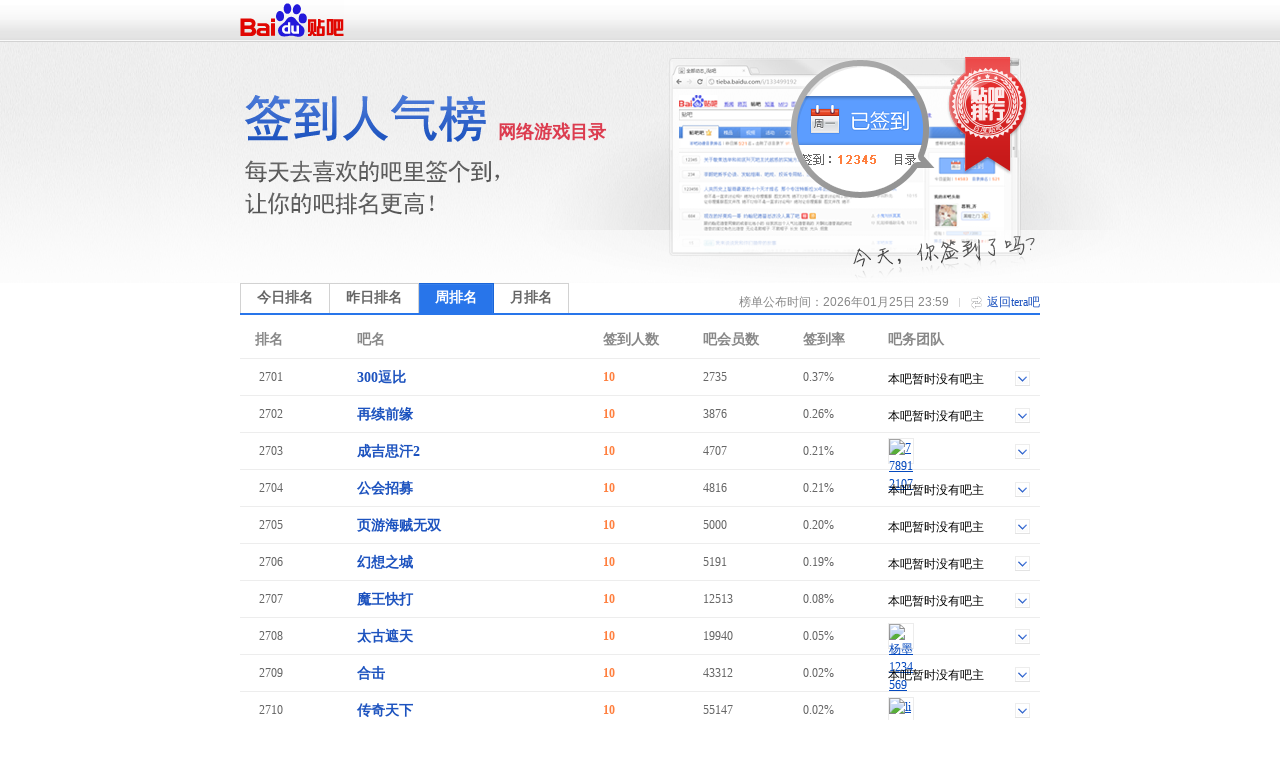

--- FILE ---
content_type: text/html; charset=GBK
request_url: https://c.tieba.baidu.com/sign/index?kw=tera&type=2&pn=136
body_size: 4913
content:
<!DOCTYPE html>
<!--STATUS OK-->
<html>
<head>
<meta charset="gbk">
<title>贴吧排行榜 </title>
<link rel="shortcut icon" href="//tb2.bdstatic.com/tb/favicon.ico" />
<link rel="apple-touch-icon" href="http://tb2.bdstatic.com/tb/wap/img/touch.png" />
<!--[if lt IE 9]>
<script language="javascript">
(function(){
var tags = ['header','footer','figure','figcaption','details','summary','hgroup','nav','aside','article','section','mark','abbr','meter','output','progress','time','video','audio','canvas','dialog'];
for(var i=tags.length - 1;i>-1;i--){ document.createElement(tags[i]);}
})();
</script>
<![endif]-->
<style>
header,footer,section,article,aside,nav,figure{display:block;margin:0;padding:0;border:0;}
</style>
<script>
var _VERSION = null;
</script>
<link rel="stylesheet" href="//tieba.baidu.com/tb/static-global/style/tb_common.css?v=1.0" />
<script src="//tb1.bdstatic.com/tb/js/Fe.js?v=6.0" ></script><link rel="stylesheet" href="//tieba.baidu.com/tb/static-global/style/tb_common_lazy.css?v=1.0" /><link rel="stylesheet" href="//tieba.baidu.com/tb/static-global/style/tb_ui.css?v=1.0" /><script src="//tieba.baidu.com/tb/static-global/lib/tb_lib.js?v=1.1" ></script><script src="//tieba.baidu.com/tb/static-member/js/common_logic_frozen.js?v=1.2" ></script><script src="//tieba.baidu.com/tb/static-global/lib/tb_ui.js?v=1.0" ></script><link id="css_head_0" href="//tb1.bdstatic.com/tb/static-sign/style/rank.css?v=20220413" type="text/css" rel="stylesheet"/>
<script type="text/javascript">
var PageData = {
'tbs' : "",
'pid' : '',
'page_id' : 0,
'page' : 'rank',
'user' : {"is_login":false,"id":0,"ip":0,"name":"","email":"","mobilephone":"","no_un":0,"portrait":"","itieba_portrait":"","passapi":{"time":"1769400796","token":"91ed29efd083b96d9002c00dcf4a6ba0"}}};
PageData.user.name_url = "";
var Env = {};
Env.server_time = 1769400797000;
var TbConf = {
'domain' : {"TB_STATIC":"http://static.tieba.baidu.com/","TB":"http://tieba.baidu.com/","PASSPORT":"http://passport.baidu.com/","MSG":"http://msg.baidu.com/","SPACE":"http://hi.baidu.com/","UFACE":"http://tb.himg.baidu.com/","IMGSRC":"http://imgsrc.baidu.com/","ZYQ_AD":"http://a.baidu.com/","ZYQ_SMALL_PIC":"http://imgsrc.baidu.com/forum/abpic/item/","TB_UPLOAD":"http://upload.tieba.baidu.com/","TB_STATIC_NEW":"//tb1.bdstatic.com/"}};
var Tbs = null;
</script>
</head>
<body>
<div class="top">
    <div>
          <a href="https://tieba.baidu.com/index.html" target="_blank"><img style="vertical-align:bottom;border-width:0" alt="贴吧首页" src="//tb2.bdstatic.com/tb/static-member/html/logo.png" /></a>
    </div>
</div>

<div class="head">
    <div class="rd_head_img">
        <div class="rd_dirname_wrapper"><div class="rd_dirname">网络游戏目录</div></div>
        <div class="rd_eoln"></div>
    </div>
</div>
<div class="content ">
        <div class="sign_rank_tab clearfix">
        <div class="subtab sign_rank_today"><a href="/sign/index?kw=tera&type=0&pn=1"><div>今日排名</div></a></div>
        
        <div class="subtab sign_rank_yesterday"><a href="/sign/index?kw=tera&type=1&pn=1"><div>昨日排名</div></a></div>        <div class="subtab sign_rank_week sign_rank_tab_focus"><a href="/sign/index?kw=tera&type=2&pn=1"><div>周排名</div></a></div>        <div class="subtab sign_rank_month"><a href="/sign/index?kw=tera&type=3&pn=1"><div>月排名</div></a></div>        <div class="return_link"><a href="/f?kw=tera">返回tera吧</a></div>
        <div class="returnbtn"></div>
        <div class="return_sepataror"></div>
                <div class="return_time">榜单公布时间：2026年01月25日 23:59</div>
    </div>
        <div class="sign_rank_table">
        <table border="0" cellSpacing="0" cellPadding="0">
            <tr>
                <th class="pl_15" width="102">排名</th>
                <th width="246">吧名</th>
                <th width="100">签到人数</th>
                <th width="100">吧会员数</th>
                <th width="85" title="签到数与会员数的比率">签到率</th>
                <th>吧务团队</th>
            </tr>

                        <tr class="j_rank_row ">
                <td class="rank_index"><div class="rank_index_icon icon_">2701</div></td>
                <td class="forum_name"><a target="_blank" href="http://tieba.baidu.com/f?kw=300%B6%BA%B1%C8">300逗比</a></td>
                <td class="forum_sign_num">10</td>
                <td class="forum_member">2735</td>
                <td class="forum_sign_rate">0.37%</td>
                <td class="forum_sign_manager clearfix">
                                        <div class="no_bawu">本吧暂时没有吧主</div>                    <div data-fname="300%B6%BA%B1%C8" class="icon_down"></div>
                </td>
            </tr>
                        <tr class="j_rank_row ">
                <td class="rank_index"><div class="rank_index_icon icon_">2702</div></td>
                <td class="forum_name"><a target="_blank" href="http://tieba.baidu.com/f?kw=%D4%D9%D0%F8%C7%B0%D4%B5">再续前缘</a></td>
                <td class="forum_sign_num">10</td>
                <td class="forum_member">3876</td>
                <td class="forum_sign_rate">0.26%</td>
                <td class="forum_sign_manager clearfix">
                                        <div class="no_bawu">本吧暂时没有吧主</div>                    <div data-fname="%D4%D9%D0%F8%C7%B0%D4%B5" class="icon_down"></div>
                </td>
            </tr>
                        <tr class="j_rank_row ">
                <td class="rank_index"><div class="rank_index_icon icon_">2703</div></td>
                <td class="forum_name"><a target="_blank" href="http://tieba.baidu.com/f?kw=%B3%C9%BC%AA%CB%BC%BA%B92">成吉思汗2</a></td>
                <td class="forum_sign_num">10</td>
                <td class="forum_member">4707</td>
                <td class="forum_sign_rate">0.21%</td>
                <td class="forum_sign_manager clearfix">
                                        <div class="manager_icon "><a target="_blank" href="http://tieba.baidu.com/i/sys/jump?un=778912107"><img title="778912107" height="24" width="24" src="https://gss0.bdstatic.com/6LZ1dD3d1sgCo2Kml5_Y_D3/sys/portrait/item/2aff373738393132313037f411" /></a></div>
                                                            <div data-fname="%B3%C9%BC%AA%CB%BC%BA%B92" class="icon_down"></div>
                </td>
            </tr>
                        <tr class="j_rank_row ">
                <td class="rank_index"><div class="rank_index_icon icon_">2704</div></td>
                <td class="forum_name"><a target="_blank" href="http://tieba.baidu.com/f?kw=%B9%AB%BB%E1%D5%D0%C4%BC">公会招募</a></td>
                <td class="forum_sign_num">10</td>
                <td class="forum_member">4816</td>
                <td class="forum_sign_rate">0.21%</td>
                <td class="forum_sign_manager clearfix">
                                        <div class="no_bawu">本吧暂时没有吧主</div>                    <div data-fname="%B9%AB%BB%E1%D5%D0%C4%BC" class="icon_down"></div>
                </td>
            </tr>
                        <tr class="j_rank_row ">
                <td class="rank_index"><div class="rank_index_icon icon_">2705</div></td>
                <td class="forum_name"><a target="_blank" href="http://tieba.baidu.com/f?kw=%D2%B3%D3%CE%BA%A3%D4%F4%CE%DE%CB%AB">页游海贼无双</a></td>
                <td class="forum_sign_num">10</td>
                <td class="forum_member">5000</td>
                <td class="forum_sign_rate">0.20%</td>
                <td class="forum_sign_manager clearfix">
                                        <div class="no_bawu">本吧暂时没有吧主</div>                    <div data-fname="%D2%B3%D3%CE%BA%A3%D4%F4%CE%DE%CB%AB" class="icon_down"></div>
                </td>
            </tr>
                        <tr class="j_rank_row ">
                <td class="rank_index"><div class="rank_index_icon icon_">2706</div></td>
                <td class="forum_name"><a target="_blank" href="http://tieba.baidu.com/f?kw=%BB%C3%CF%EB%D6%AE%B3%C7">幻想之城</a></td>
                <td class="forum_sign_num">10</td>
                <td class="forum_member">5191</td>
                <td class="forum_sign_rate">0.19%</td>
                <td class="forum_sign_manager clearfix">
                                        <div class="no_bawu">本吧暂时没有吧主</div>                    <div data-fname="%BB%C3%CF%EB%D6%AE%B3%C7" class="icon_down"></div>
                </td>
            </tr>
                        <tr class="j_rank_row ">
                <td class="rank_index"><div class="rank_index_icon icon_">2707</div></td>
                <td class="forum_name"><a target="_blank" href="http://tieba.baidu.com/f?kw=%C4%A7%CD%F5%BF%EC%B4%F2">魔王快打</a></td>
                <td class="forum_sign_num">10</td>
                <td class="forum_member">12513</td>
                <td class="forum_sign_rate">0.08%</td>
                <td class="forum_sign_manager clearfix">
                                        <div class="no_bawu">本吧暂时没有吧主</div>                    <div data-fname="%C4%A7%CD%F5%BF%EC%B4%F2" class="icon_down"></div>
                </td>
            </tr>
                        <tr class="j_rank_row ">
                <td class="rank_index"><div class="rank_index_icon icon_">2708</div></td>
                <td class="forum_name"><a target="_blank" href="http://tieba.baidu.com/f?kw=%CC%AB%B9%C5%D5%DA%CC%EC">太古遮天</a></td>
                <td class="forum_sign_num">10</td>
                <td class="forum_member">19940</td>
                <td class="forum_sign_rate">0.05%</td>
                <td class="forum_sign_manager clearfix">
                                        <div class="manager_icon "><a target="_blank" href="http://tieba.baidu.com/i/sys/jump?un=杨墨1234569"><img title="杨墨1234569" height="24" width="24" src="https://gss0.bdstatic.com/6LZ1dD3d1sgCo2Kml5_Y_D3/sys/portrait/item/c019d1eec4ab31323334353639a333" /></a></div>
                                                            <div data-fname="%CC%AB%B9%C5%D5%DA%CC%EC" class="icon_down"></div>
                </td>
            </tr>
                        <tr class="j_rank_row ">
                <td class="rank_index"><div class="rank_index_icon icon_">2709</div></td>
                <td class="forum_name"><a target="_blank" href="http://tieba.baidu.com/f?kw=%BA%CF%BB%F7">合击</a></td>
                <td class="forum_sign_num">10</td>
                <td class="forum_member">43312</td>
                <td class="forum_sign_rate">0.02%</td>
                <td class="forum_sign_manager clearfix">
                                        <div class="no_bawu">本吧暂时没有吧主</div>                    <div data-fname="%BA%CF%BB%F7" class="icon_down"></div>
                </td>
            </tr>
                        <tr class="j_rank_row ">
                <td class="rank_index"><div class="rank_index_icon icon_">2710</div></td>
                <td class="forum_name"><a target="_blank" href="http://tieba.baidu.com/f?kw=%B4%AB%C6%E6%CC%EC%CF%C2">传奇天下</a></td>
                <td class="forum_sign_num">10</td>
                <td class="forum_member">55147</td>
                <td class="forum_sign_rate">0.02%</td>
                <td class="forum_sign_manager clearfix">
                                        <div class="manager_icon "><a target="_blank" href="http://tieba.baidu.com/i/sys/jump?un=liangjingai"><img title="liangjingai" height="24" width="24" src="https://gss0.bdstatic.com/6LZ1dD3d1sgCo2Kml5_Y_D3/sys/portrait/item/86306c69616e676a696e6761693001" /></a></div>
                                                            <div data-fname="%B4%AB%C6%E6%CC%EC%CF%C2" class="icon_down"></div>
                </td>
            </tr>
                        <tr class="j_rank_row ">
                <td class="rank_index"><div class="rank_index_icon icon_">2711</div></td>
                <td class="forum_name"><a target="_blank" href="http://tieba.baidu.com/f?kw=%C2%DE%B5%C2%B5%BA%D5%BD%BC%C7ol">罗德岛战记ol</a></td>
                <td class="forum_sign_num">10</td>
                <td class="forum_member">96015</td>
                <td class="forum_sign_rate">0.01%</td>
                <td class="forum_sign_manager clearfix">
                                        <div class="no_bawu">本吧暂时没有吧主</div>                    <div data-fname="%C2%DE%B5%C2%B5%BA%D5%BD%BC%C7ol" class="icon_down"></div>
                </td>
            </tr>
                        <tr class="j_rank_row ">
                <td class="rank_index"><div class="rank_index_icon icon_">2712</div></td>
                <td class="forum_name"><a target="_blank" href="http://tieba.baidu.com/f?kw=%C5%AE%C9%F1%D2%EC%CE%C5%C2%BC2">女神异闻录2</a></td>
                <td class="forum_sign_num">10</td>
                <td class="forum_member">157</td>
                <td class="forum_sign_rate">6.37%</td>
                <td class="forum_sign_manager clearfix">
                                        <div class="no_bawu">本吧暂时没有吧主</div>                    <div data-fname="%C5%AE%C9%F1%D2%EC%CE%C5%C2%BC2" class="icon_down"></div>
                </td>
            </tr>
                        <tr class="j_rank_row ">
                <td class="rank_index"><div class="rank_index_icon icon_">2713</div></td>
                <td class="forum_name"><a target="_blank" href="http://tieba.baidu.com/f?kw=%D1%E0%D4%C6%CA%AE%C1%F9%C9%F9%B4%FA%C1%B7">燕云十六声代练</a></td>
                <td class="forum_sign_num">10</td>
                <td class="forum_member">438</td>
                <td class="forum_sign_rate">2.28%</td>
                <td class="forum_sign_manager clearfix">
                                        <div class="no_bawu">本吧暂时没有吧主</div>                    <div data-fname="%D1%E0%D4%C6%CA%AE%C1%F9%C9%F9%B4%FA%C1%B7" class="icon_down"></div>
                </td>
            </tr>
                        <tr class="j_rank_row ">
                <td class="rank_index"><div class="rank_index_icon icon_">2714</div></td>
                <td class="forum_name"><a target="_blank" href="http://tieba.baidu.com/f?kw=underrail">underrail</a></td>
                <td class="forum_sign_num">10</td>
                <td class="forum_member">575</td>
                <td class="forum_sign_rate">1.74%</td>
                <td class="forum_sign_manager clearfix">
                                        <div class="no_bawu">本吧暂时没有吧主</div>                    <div data-fname="underrail" class="icon_down"></div>
                </td>
            </tr>
                        <tr class="j_rank_row ">
                <td class="rank_index"><div class="rank_index_icon icon_">2715</div></td>
                <td class="forum_name"><a target="_blank" href="http://tieba.baidu.com/f?kw=%B4%C6%D0%A1%B9%ED%D2%E5%C3%C3">雌小鬼义妹</a></td>
                <td class="forum_sign_num">10</td>
                <td class="forum_member">617</td>
                <td class="forum_sign_rate">1.62%</td>
                <td class="forum_sign_manager clearfix">
                                        <div class="manager_icon "><a target="_blank" href="http://tieba.baidu.com/i/sys/jump?un=WXHECYMN"><img title="WXHECYMN" height="24" width="24" src="https://gss0.bdstatic.com/6LZ1dD3d1sgCo2Kml5_Y_D3/sys/portrait/item/ca515758484543594d4ea5be" /></a></div>
                                                            <div data-fname="%B4%C6%D0%A1%B9%ED%D2%E5%C3%C3" class="icon_down"></div>
                </td>
            </tr>
                        <tr class="j_rank_row ">
                <td class="rank_index"><div class="rank_index_icon icon_">2716</div></td>
                <td class="forum_name"><a target="_blank" href="http://tieba.baidu.com/f?kw=%BD%AD%B6%AB%D3%A2%BA%C0%B4%AB">江东英豪传</a></td>
                <td class="forum_sign_num">10</td>
                <td class="forum_member">712</td>
                <td class="forum_sign_rate">1.40%</td>
                <td class="forum_sign_manager clearfix">
                                        <div class="no_bawu">本吧暂时没有吧主</div>                    <div data-fname="%BD%AD%B6%AB%D3%A2%BA%C0%B4%AB" class="icon_down"></div>
                </td>
            </tr>
                        <tr class="j_rank_row ">
                <td class="rank_index"><div class="rank_index_icon icon_">2717</div></td>
                <td class="forum_name"><a target="_blank" href="http://tieba.baidu.com/f?kw=%BD%A8%D6%FE%C4%A3%C4%E22015">建筑模拟2015</a></td>
                <td class="forum_sign_num">10</td>
                <td class="forum_member">1116</td>
                <td class="forum_sign_rate">0.90%</td>
                <td class="forum_sign_manager clearfix">
                                        <div class="no_bawu">本吧暂时没有吧主</div>                    <div data-fname="%BD%A8%D6%FE%C4%A3%C4%E22015" class="icon_down"></div>
                </td>
            </tr>
                        <tr class="j_rank_row ">
                <td class="rank_index"><div class="rank_index_icon icon_">2718</div></td>
                <td class="forum_name"><a target="_blank" href="http://tieba.baidu.com/f?kw=%B1%F9%C1%FA%D2%F7">冰龙吟</a></td>
                <td class="forum_sign_num">10</td>
                <td class="forum_member">1200</td>
                <td class="forum_sign_rate">0.83%</td>
                <td class="forum_sign_manager clearfix">
                                        <div class="no_bawu">本吧暂时没有吧主</div>                    <div data-fname="%B1%F9%C1%FA%D2%F7" class="icon_down"></div>
                </td>
            </tr>
                        <tr class="j_rank_row ">
                <td class="rank_index"><div class="rank_index_icon icon_">2719</div></td>
                <td class="forum_name"><a target="_blank" href="http://tieba.baidu.com/f?kw=dnf%B9%AB%D2%E6%CC%F9">dnf公益贴</a></td>
                <td class="forum_sign_num">10</td>
                <td class="forum_member">1205</td>
                <td class="forum_sign_rate">0.83%</td>
                <td class="forum_sign_manager clearfix">
                                        <div class="manager_icon "><a target="_blank" href="http://tieba.baidu.com/i/sys/jump?un=曾经DE回忆o0"><img title="曾经DE回忆o0" height="24" width="24" src="https://gss0.bdstatic.com/6LZ1dD3d1sgCo2Kml5_Y_D3/sys/portrait/item/259ed4f8bead4445bbd8d2e46f30e374" /></a></div>
                                                            <div data-fname="dnf%B9%AB%D2%E6%CC%F9" class="icon_down"></div>
                </td>
            </tr>
                        <tr class="j_rank_row ">
                <td class="rank_index"><div class="rank_index_icon icon_">2720</div></td>
                <td class="forum_name"><a target="_blank" href="http://tieba.baidu.com/f?kw=%DF%B1%C9%F1%B4%AB">弑神传</a></td>
                <td class="forum_sign_num">10</td>
                <td class="forum_member">1876</td>
                <td class="forum_sign_rate">0.53%</td>
                <td class="forum_sign_manager clearfix">
                                        <div class="no_bawu">本吧暂时没有吧主</div>                    <div data-fname="%DF%B1%C9%F1%B4%AB" class="icon_down"></div>
                </td>
            </tr>
                    </table>
    </div>
    <div class="pager_container clearfix">
    <div class="pager">
        <div class="pagination"><a href="/sign/index?kw=tera&type=2&pn=1">首页</a>
<a href="/sign/index?kw=tera&type=2&pn=135">上一页</a>
<a href="/sign/index?kw=tera&type=2&pn=134">134</a>
<a href="/sign/index?kw=tera&type=2&pn=135">135</a>
<span class="current">136</span>
<a href="/sign/index?kw=tera&type=2&pn=137">137</a>
<a href="/sign/index?kw=tera&type=2&pn=138">138</a>
<a href="/sign/index?kw=tera&type=2&pn=139">139</a>
<a href="/sign/index?kw=tera&type=2&pn=137">下一页</a>
<a href="/sign/index?kw=tera&type=2&pn=688">尾页</a>
</div>    </div>
    </div>
</div>
<div class="help_zone">
    <div class="help_title"><p>帮助中心</p></div>
    <div class="help_txt">
        <p class="font_b">贴吧排行榜是什么？</p>
        <p>贴吧排行榜是以贴吧目录为单位，以各吧每日签到人数为排名标准的官方排行榜。一个吧在贴吧排行榜中的位置反映了这个吧在本目录下的人气水平和影响力。</p>
        <p>&nbsp;</p>
        <p class="font_b">我想帮本吧快速提升排名，该怎么做？</p>
        <p>每天来吧里签到，在吧里多留下有价值的内容，积极和吧友讨论，就可以提升本吧的活跃度和影响力，吸引更多吧友来签到喔~也可以直接邀请你的朋友们来本吧签到，帮你喜欢的吧提升排名！</p>
    </div>
</div>
<div id="footer">                                                                                                         
	<span>&copy;<script>document.write(new Date().getFullYear());</script> Baidu</span>
	<a target="_blank" href="/tb/eula.html">贴吧协议</a>
	<span>|</span>
	<a target="_blank" href="/贴吧意见反馈">意见反馈</a>
	<span>|</span>
	<a target="_blank" href="/tb/zt/declare/">收费删贴警示</a>
</div>
<script type="text/template" id="tpl_manager" >
<#macro manager data>

<table class="manager_list" cellspacing="0" cellpadding="0" border="0" width="100%">
<#if (data.owners.length > 0)>
<tr valign="top">
<td class="managet_txt" width="70">吧&nbsp;&nbsp;&nbsp;&nbsp;主：</td>
<td class="mc_list">
<#list data.owners as list>
<a href="/i/sys/jump?un=${list.user.user_name}" target="_blank">${list.user.user_name}</a>&nbsp;
</#list>
</td>
</tr>
</#if>

<#if (data.managers.length > 0)>
<tr valign="top">
<td class="managet_txt" >小&nbsp;吧&nbsp;主：</td>
<td class="mc_list">
<#list data.managers as list>
<a href="/i/sys/jump?un=${list.user.user_name}" target="_blank">${list.user.user_name}</a>&nbsp;
</#list>
</td>
</tr>
</#if>

<#if (data.picediters.length > 0)>
<tr valign="top">
<td class="managet_txt" >图片小编：</td>
<td class="mc_list">
<#list data.picediters as list>
<a href="/i/sys/jump?un=${list.user.user_name}" target="_blank">${list.user.user_name}</a>&nbsp;
</#list>
</td>
</tr>
</#if>

<#if (data.videoediters.length > 0)>
<tr valign="top">
<td class="managet_txt" >视频小编：</td>
<td class="mc_list">
<#list data.videoediters as list>
<a href="/i/sys/jump?un=${list.user.user_name}" target="_blank">${list.user.user_name}</a>&nbsp;
</#list>
</td>
</tr>
</#if>


<#if (data.owners.length <= 0&&data.managers.length <= 0&&data.picediters.length <= 0&&data.videoediters.length <= 0)>
<tr>
    <td class="color_gr" colspan="2">本吧暂时没有吧务团队哦</td>
</tr>
</#if>
</table>
</#macro>
</script><script>
    PageData.sign_info = {"errno":0,"errmsg":"success","user_info":[],"forum_info":{"is_on":true,"is_filter":false,"forum_info":{"forum_id":540572,"level_1_dir_name":"网络游戏"},"current_rank_info":{"sign_count":461,"member_count":204071,"sign_rank":219,"dir_rate":"0.1"},"level_1_dir_name":"游戏","level_2_dir_name":"网络游戏","yesterday_rank_info":{"sign_count":567,"member_count":204072,"sign_rank":219,"dir_rate":"0.1"},"weekly_rank_info":{"sign_count":596,"member_count":204077,"sign_rank":219},"monthly_rank_info":{"sign_count":617,"member_count":204100,"sign_rank":218}}};
            var bds_config = {'bdText':"我喜欢的“tera吧”上周在贴吧动漫目录下排名第219！快来围观吧~~ "};
    </script>
<script type="text/javascript" id="bdshare_js" data="type=tools&amp;uid=105791" ></script>
<script id="js_foot_0" src="//tb1.bdstatic.com/tb/static-sign/js/rank.js?v=20220413" type="text/javascript"></script>
<script id="js_foot_1" src="//tb1.bdstatic.com/tb/static-sign/js/easytemplate.js?v=20220413" type="text/javascript"></script>
<script>

</script><!-- [!MARK][DO NOT DEL]IMPORTANT LOGI -->
<!-- [!MARK][DO NOT DEL]NORMAL LOGIC -->
<!-- [!MARK][DO NOT DEL]OPTIONAL LOGIC -->
</body>
</html>
